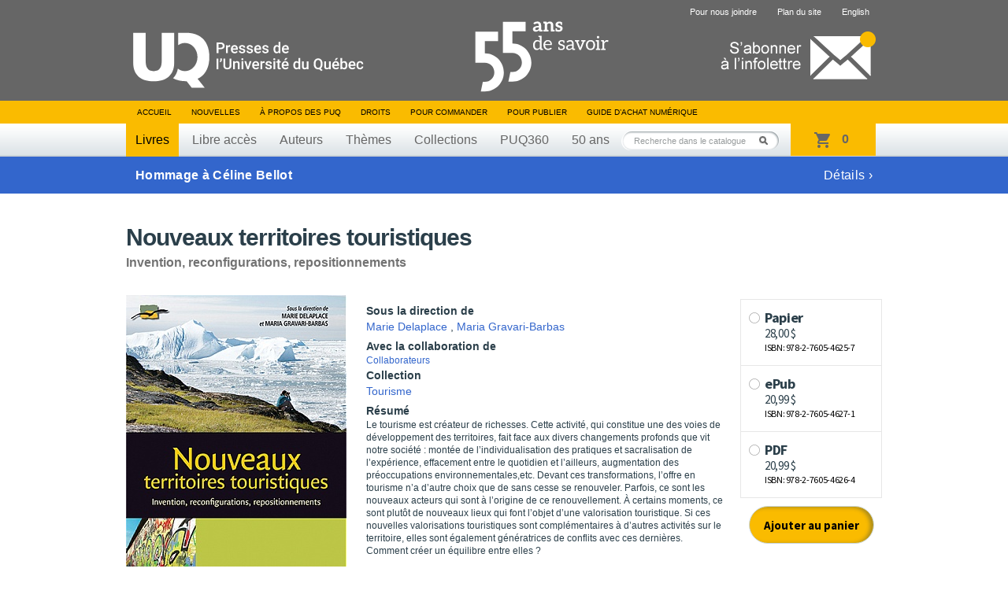

--- FILE ---
content_type: text/html; charset=UTF-8
request_url: https://puq.ca/catalogue/livres/nouveaux-territoires-touristiques-3089.html
body_size: 6378
content:
<!DOCTYPE html PUBLIC "-//W3C//DTD XHTML 1.0 Transitional//EN" "http://www.w3.org/TR/xhtml1/DTD/xhtml1-transitional.dtd">
<html xmlns="http://www.w3.org/1999/xhtml" lang="fr" xml:lang="fr">

<head>
    <title>Nouveaux territoires touristiques — Presses de l'Université du Québec</title>
<meta http-equiv="Content-Type" content="text/html; charset=UTF-8"/>
<meta name="title" content="Presses de l'Université du Québec"/>
<meta name="description"
      content="Livres en éducation, gestion, tourisme, science politique, sciences appliquées, sciences sociales, psychologie, communications, éthique, arts, géographie et tourisme."/>
<meta name="DC.creator" content="iXmédia - http://www.ixmedia.com"/>

<meta property="og:description"
      content="Le tourisme est cr&eacute;ateur de richesses. Cette activit&eacute;, qui constitue une des voies de d&eacute;veloppement des territoires, fait face aux divers changements profonds que vit notre soci&eacute;t&eacute; : mont&eacute;e de l&rsquo;individualisation des pratiques et sacralisation de l&rs..."/>
<meta property="og:title" content="Nouveaux territoires touristiques"/>
<meta property="og:image" content="https://puq.ca/media/produits/miniatures/3089/280x0_D4625_pn.jpg"/>

<link rel="shortcut icon" href="/favicon.ico" type="image/x-icon"/>    <link rel="stylesheet" href="/css/screen.css?v=2" type="text/css" media="screen" />
    <link rel="stylesheet" href="/css/print.css" type="text/css" media="print" />
    <link title="Fil RSS des Presses de l'Université du Québec" rel="alternate" type="application/rss+xml" href="/rss/nouvelles.xml" />

            <link rel="stylesheet" href="/js/libs/owl/owl.carousel.min.css" type="text/css" media="screen">
        <script src="https://code.jquery.com/jquery-1.12.4.min.js" integrity="sha256-ZosEbRLbNQzLpnKIkEdrPv7lOy9C27hHQ+Xp8a4MxAQ=" crossorigin="anonymous"></script>
        <script type="text/javascript" src="/js/libs/owl/owl.carousel.min.js"></script>
                    <script type="text/javascript" src="/js/jquery/jquery-1.7.2.min.js"></script>
            
    <script type="text/javascript" src="/js/jquery/jquery.easing.1.3.js"></script>
    <script type="text/javascript" src="/js/jquery/jquery.coda-slider-2.0.js"></script>
    <script type="text/javascript" src="/js/jquery/jquery.metadata.js"></script>
    <script type="text/javascript" src="/js/jquery/jquery.autocomplete.js"></script>
    <script type="text/javascript" src="/js/libs/iframeresizer.min.js"></script>
    <script type="text/javascript" src="/js/jquery/jquery.tooltip.js"></script>

            <script type="text/javascript" src="/js/jquery/jquery.bgiframe.js"></script>
    
    
    
    <script type="text/javascript" src="/js/ix.js"></script>
    <script type="text/javascript">
        var PUQ_URL = '//www.puq.ca';
    </script>
    <script type="text/javascript" src="/js/global.js"></script>
    <link href="https://cdn.jsdelivr.net/npm/select2@4.1.0-rc.0/dist/css/select2.min.css" rel="stylesheet" />
    <script src="https://cdn.jsdelivr.net/npm/select2@4.1.0-rc.0/dist/js/select2.min.js"></script>
    <!--[if IE 6]>
    <script src="/js/ie6/dd_belatedpng.js"></script>
    <script type="text/javascript" src="/js/ie6/ie6.js"></script><![endif]-->

    
                <!-- Google Tag Manager -->
            <script>
                (function(w, d, s, l, i) {
                    w[l] = w[l] || [];
                    w[l].push({
                        'gtm.start': new Date().getTime(),
                        event: 'gtm.js'
                    });
                    var f = d.getElementsByTagName(s)[0],
                        j = d.createElement(s),
                        dl = l != 'dataLayer' ? '&l=' + l : '';
                    j.async = true;
                    j.src =
                        'https://www.googletagmanager.com/gtm.js?id=' + i + dl;
                    f.parentNode.insertBefore(j, f);
                })(window, document, 'script', 'dataLayer', 'GTM-THH364D');
            </script>
            <!-- End Google Tag Manager -->
    
</head>

<body class="template-fiche-livre">

                <!-- Google Tag Manager (noscript) -->
            <noscript><iframe src="https://www.googletagmanager.com/ns.html?id=GTM-THH364D"
                    height="0" width="0" style="display:none;visibility:hidden"></iframe></noscript>
            <!-- End Google Tag Manager (noscript) -->
    
    <div id="conteneur"         data-product-id="3089"
        >
        <div id="wrap">

            <div id="entete">
                <div class="contenu">

                                            <span class="banner"></span>
                                        <a href="/"><img class="logo" src="/images/interface/logo-header.svg" height="74" alt="Presse de l'Université du Québec" /></a>
                    <a class="infolettre-cta" href="/infolettre.php"><img src="/images/interface/icon-infolettre.png" height="61" alt="S'abonner à l'infolettre" /></a>
                    <ul id="sub-nav">
                                                <li>
                                <a href="/pour-nous-joindre.php">Pour nous joindre</a>
                            </li>
                        <li>
                                <a href="/plan-du-site.php">Plan du site</a>
                            </li>                        <li>
                                <a href="/english.php" hreflang="en" lang="en">English</a>
                            </li>                    </ul>

                    <ul id="nav">
                        <li>
                            <a href="/">Accueil</a>
                        </li>
                        <li>
                                <a href="/blogue/?s=">Nouvelles</a>
                            </li>                        <li>
                                <a href="/mandat.php">À propos des PUQ</a>
                            </li>                        <li>
                                <a href="/droits-de-reproduction.php">Droits</a>
                            </li>                        <li>
                                <a href="/pour-commander-un-livre.php">Pour commander</a>
                            </li>                        <li>
                                <a href="/pour-publier.php">Pour publier</a>
                            </li>                                                <!-- <li><a id="abonnement-infolettre" href="javascript://">S'abonner à l'infolettre</a></li> -->
                        <li>
                                <a href="/livre-numerique.php">Guide d’achat numérique</a>
                            </li>                    </ul>
                    <div id="classement">
                        <ul>
                            <li>
                                    <a class="active" href="/catalogue/livres/liste.html">Livres</a>
                                </li>                            <li>
                                    <a href="/catalogue/libreacces/liste.html">Libre accès</a>
                                </li>                            <li>
                                    <a href="/auteurs/">Auteurs</a>
                                </li>                            <li>
                                    <a href="/catalogue/themes/">Thèmes</a>
                                </li>                            <li>
                                    <a href="/catalogue/collections/">Collections</a>
                                </li>                            <!-- Only one serie to show, hardcode directly to said serie -->
                            <li>
                                    <a href="/catalogue/series/liste-puq360-2.html">PUQ360</a>
                                </li>                            <li>
                                <a href="/50ans">50 ans</a>
                            </li>
                        </ul>
                    </div>
                    <!-- CART -->
                    <div class="cart-holder">
                        <div class="js-cart cart-widget" data-url="//transaction.puq.ca/ajax/cart-infos" id="cart">
                            <a href="//transaction.puq.ca/fr/?back=www.puq.ca/"
                                class="cart-widget__link">
                                <span class="js-cart-count cart-widget__count"></span>
                                <span class="js-cart-text cart-widget__label"><span class="js-pluriel"></span></span>
                            </a>
                        </div>
                    </div>
                    <div id="recherche" class="champ-recherche">
                        <form method="get" action="/recherche/">
                            <span>
                                <input class="{libele:'Recherche dans le catalogue'}" type="text" name="s" id="s"
                                    value="Recherche dans le catalogue" />
                                <button type="submit">Rechercher</button>
                            </span>
                        </form>
                    </div>
                </div>
            </div>

                                                                        <a class="notification-banner" href="https://www.puq.ca/blogue/2026/01/hommage-a-celine-bellot/">
                        
                            <div class="notification-banner__content">
                                <strong>Hommage à Céline Bellot</strong>
                                                                    <span>Détails&nbsp;&#8250;</span>
                                                            </div>
                            </span>

                                                    </a>
                                                
<!-- STRUCTURED DATA BEGIN -->
<script type="application/ld+json">
{
    "@context": "http://schema.org",
    "@type": "Book",
    "mainEntity": {
        "@type": "Book",
        "name": " Nouveaux territoires touristiques",
        "author": [
        	    		{
    			"@type": "Person",
    			"name": "Marie Delaplace",
    			"sameAs": ""
    		},        	    		{
    			"@type": "Person",
    			"name": "Maria Gravari-Barbas",
    			"sameAs": ""
    		}        	        ],
        "url": "https://puq.ca/catalogue/livres/nouveaux-territoires-touristiques-3089.html",
        "sameAs": "",
        "genre": "Tourisme",
		"image": "/media/produits/miniatures/3089/280x0_D4625_pn.jpg",
		"award": ""
        },
    "workExample": [
            	{
	        "@type": "Book",
	        "isbn": "978-2-7605-4625-7",
	        "bookEdition": "",
	        "bookFormat": "https://schema.org/Hardcover",
	        	        	"inLanguage": "fr ",
	        	        "datePublished": "2017-01-18",
	        "numberOfPages": "252",
           	"publisher": {
	            "@type": "Organization",
	            "name": "Presses de l’Université du Québec"
	        },
	        "offers": {
	            "@type": "Offer",
	            "Price": "28.00",
	            "priceCurrency": "CAD",
	            "availability": "https://schema.org/InStock"
	        }
	    },        	{
	        "@type": "Book",
	        "isbn": "978-2-7605-4626-4",
	        "bookEdition": "",
	        "bookFormat": "https://schema.org/EBook",
	        	        	"inLanguage": "fr ",
	        	        "datePublished": "2017-01-18",
	        "numberOfPages": "252",
           	"publisher": {
	            "@type": "Organization",
	            "name": "Presses de l’Université du Québec"
	        },
	        "offers": {
	            "@type": "Offer",
	            "Price": "20.99",
	            "priceCurrency": "CAD",
	            "availability": "https://schema.org/InStock"
	        }
	    },        	{
	        "@type": "Book",
	        "isbn": "978-2-7605-4627-1",
	        "bookEdition": "",
	        "bookFormat": "https://schema.org/EBook",
	        	        	"inLanguage": "fr ",
	        	        "datePublished": "2017-01-18",
	        "numberOfPages": "252",
           	"publisher": {
	            "@type": "Organization",
	            "name": "Presses de l’Université du Québec"
	        },
	        "offers": {
	            "@type": "Offer",
	            "Price": "20.99",
	            "priceCurrency": "CAD",
	            "availability": "https://schema.org/InStock"
	        }
	    }        ]
}
</script>
<!-- STRUCTURED DATA END -->

<div id="contenu">
    
    <div class="clearfix">
    <div id="titre-livre">
            <h1 id="book-name-gtm">Nouveaux territoires touristiques</h1>
      <p>Invention, reconfigurations, repositionnements</p>    </div>
  </div>

    <div id="fiche-livre" class="clearfix">
    <div class="apercu">
      <div class="couverture">
        <script type="text/javascript" src="//www.entrepotnumerique.com/api/bridge.js?v=2&amp;mid=7&amp;l=fr"></script>
        <div id="enqc-wrap-9782760546264" class="enqc-wrap">
          <div class="couverture-image">
            <div class="book-browse flipbook-text">
                              <img src="/media/produits/miniatures/3089/280x0_D4625_pn.jpg" alt="Nouveaux territoires touristiques" />
              <span class='book-action-info'><span class='ico-book-action'></span>Feuilleter cet ouvrage</span>            </div>
            <div class="js-no-link-on-browse-flip">
              <img src="/media/produits/miniatures/3089/280x0_D4625_pn.jpg" alt="Nouveaux territoires touristiques" />
            </div>
          </div>
        </div>


              </div>
              <div class="action-livre clearfix">
                          <span class="document"><a href="https://extranet.puq.ca/media/produits/documents/3089_D4625-FP.pdf" target="_blank"><span class="ico-document"></span>Fiche produit</a></span>

			          </div>
          </div>

        <div class="description">
      
      <ul class="participants">
              <li>
          <p class="titre">Sous la direction de</p>
          <p>              <a href="/auteurs/marie-delaplace-11239.html">Marie Delaplace</a>
              ,               <a href="/auteurs/maria-gravari-barbas-9923.html">Maria Gravari-Barbas</a>
                        </p>
        </li>
      
              <li><p class="titre">Avec la collaboration de</p>
                      <a class="collaborateur" href="javascript://">Collaborateurs</a>
                  </li>
      
      
              <li>
          <p class="titre">Collection</p>
          <p><a href="/catalogue/collections/liste-tourisme-63.html">Tourisme</a></p>
        </li>
              </ul>

              <p class="titre-short">Résumé</p>
        <div class="p"><p>
	Le tourisme est cr&eacute;ateur de richesses. Cette activit&eacute;, qui constitue une des voies de d&eacute;veloppement des territoires, fait face aux divers changements profonds que vit notre soci&eacute;t&eacute; : mont&eacute;e de l&rsquo;individualisation des pratiques et sacralisation de l&rsquo;exp&eacute;rience, effacement entre le quotidien et l&rsquo;ailleurs, augmentation des pr&eacute;occupations environnementales,etc. Devant ces transformations, l&rsquo;offre en tourisme n&rsquo;a d&rsquo;autre choix que de sans cesse se renouveler. Parfois, ce sont les nouveaux acteurs qui sont &agrave; l&rsquo;origine de ce renouvellement. &Agrave; certains moments, ce sont plut&ocirc;t de nouveaux lieux qui font l&rsquo;objet d&rsquo;une valorisation touristique. Si ces nouvelles valorisations touristiques sont compl&eacute;mentaires &agrave; d&rsquo;autres activit&eacute;s sur le territoire, elles sont &eacute;galement g&eacute;n&eacute;ratrices de conflits avec ces derni&egrave;res. Comment cr&eacute;er un &eacute;quilibre entre elles ?</p>
<p>
	Selon les auteurs du pr&eacute;sent ouvrage, il s&rsquo;agit de repenser l&rsquo;offre et la coordination au sein du territoire entre les diff&eacute;rentes parties prenantes. Ce sont certaines des dimensions permettant ce processus que cet ouvrage se propose d&rsquo;explorer. En faire la lecture permettra aux &eacute;tudiants et aux professionnels du domaine du tourisme de s&rsquo;int&eacute;resser &agrave; l&rsquo;invention, aux reconfigurations et aux repositionnements des nouveaux territoires touristiques.</p></div>
      
                    <script type="text/javascript">
            $.ajax({
              url: "//transaction.puq.ca/fr/chapters/978-2-7605-4625-7",
              success: function(data){
                data = JSON.parse(data.replace(/&quot;/g, "\""));
                $.each(data, function(key, value) {
                  if(isNaN(parseInt(value["title"].charAt(0))))
                  {
                    var htmlAppend = "<div class='table-of-contents__row'><span>" + value["title"] + "</span><span>" + value["page"] + "</span></div>";
                    $("#chapters").append(htmlAppend);
                  }
                });
              }
            })
        </script>

        <div class="table-of-contents">
            <h3 class="table-of-contents__title">Table des matières</h3>

            <input id="table-of-contents-toggle" class="table-of-contents__toggle" type="checkbox">
            <div id="chapters" class="table-of-contents__list">
            </div>
            <label for="table-of-contents-toggle" class="table-of-contents__trigger"><span>Voir toute la table des matières</span></label>
        </div>
            <p class="details">
      2017, 252 pages, D4625, ISBN 978-2-7605-4625-7      </p>

          </div>

        <div class="achats">
                      <iframe src="//transaction.puq.ca/fr/embed/978-2-7605-4625-7" frameborder="0" width="100%" scrolling="no"></iframe>

        
      
            <ul class="revendeurs js-bouquinarium">
        <li class="titre">
          <a href='/livre-numerique.php'>Pour acheter le&nbsp;livre en format numérique</a>
          <a href='/livre-numerique.php'><abbr class="tooltip-info" title="
              <p>Avant de faire l’achat de votre premier livre numérique, consultez notre  <a href='/livre-numerique.php'>Guide d’achat numérique</a> pour faire le bon choix de format et connaître les étapes à suivre.</p>
              <p><em><b>Notez qu'aucun échange, crédit ou remboursement ne pourra être accordé après la confirmation d’une transaction de vente d’un produit numérique.</b></em></p>
          " rel="tooltip">?</abbr></a>
        </li>
              </ul>
            </div>
      </div>

     <div id="voir-aussi" class="livres"><h2>Voir aussi</h2>          <div class="groupe-livre">            <div class="livre">
              <div class="wrap">
                <div class="vignette">
                  <span class="bg-top"></span>
                  <a href="/catalogue/livres/postdeveloppement-tourisme-4354.html" title="Postdéveloppement et tourisme">
                                                            <img width="160" src="/media/produits/miniatures/4354/160x0_D6195-pn.jpg" alt="Postdéveloppement et tourisme" />
                  </a>
                </div>
                                <span class="nouveaute">Nouveauté</span>
              </div>
              <a href="postdeveloppement-tourisme-4354.html" title="Postdéveloppement et tourisme">
                <span class="titre"  style="padding:0 10px; max-width:160px;">Postdéveloppement et tourisme</span>
              </a>
            </div>
                                        <div class="livre">
              <div class="wrap">
                <div class="vignette">
                  <span class="bg-top"></span>
                  <a href="/catalogue/livres/vocabulaire-discours-touristique-3993.html" title="Vocabulaire du discours touristique">
                                                            <img width="160" src="/media/produits/miniatures/3993/160x0_D5746_pn_2.jpg" alt="Vocabulaire du discours touristique" />
                  </a>
                </div>
                                <span class="nouveaute"></span>
              </div>
              <a href="vocabulaire-discours-touristique-3993.html" title="Vocabulaire du discours touristique">
                <span class="titre"  style="padding:0 10px; max-width:160px;">Vocabulaire du discours touristique</span>
              </a>
            </div>
                                        <div class="livre">
              <div class="wrap">
                <div class="vignette">
                  <span class="bg-top"></span>
                  <a href="/catalogue/livres/femmes-tourisme-entre-soi-4117.html" title="Femmes et tourisme de l'entre-soi">
                                                            <img width="160" src="/media/produits/miniatures/4117/160x0_D5657b_pn.jpg" alt="Femmes et tourisme de l'entre-soi" />
                  </a>
                </div>
                                <span class="nouveaute"></span>
              </div>
              <a href="femmes-tourisme-entre-soi-4117.html" title="Femmes et tourisme de l'entre-soi">
                <span class="titre"  style="padding:0 10px; max-width:160px;">Femmes et tourisme de l'entre-soi</span>
              </a>
            </div>
                                        <div class="livre">
              <div class="wrap">
                <div class="vignette">
                  <span class="bg-top"></span>
                  <a href="/catalogue/livres/droit-tourisme-quebec-edition-4357.html" title="Droit du tourisme au Québec, 5e édition">
                                                            <img width="160" src="/media/produits/miniatures/4357/160x0_D5969_pn.jpg" alt="Droit du tourisme au Québec, 5e édition" />
                  </a>
                </div>
                                <span class="nouveaute"></span>
              </div>
              <a href="droit-tourisme-quebec-edition-4357.html" title="Droit du tourisme au Québec, 5e édition">
                <span class="titre"  style="padding:0 10px; max-width:160px;">Droit du tourisme au Québec, 5e édition</span>
              </a>
            </div>
                                        <div class="livre last">
              <div class="wrap">
                <div class="vignette">
                  <span class="bg-top"></span>
                  <a href="/catalogue/livres/avenir-des-marches-touristiques-edition-4160.html" title="L' avenir des marchés touristiques, 2e édition">
                                                            <img width="160" src="/media/produits/miniatures/4160/160x0_D5916_pn.jpg" alt="L' avenir des marchés touristiques, 2e édition" />
                  </a>
                </div>
                                <span class="nouveaute"></span>
              </div>
              <a href="avenir-des-marches-touristiques-edition-4160.html" title="L' avenir des marchés touristiques, 2e édition">
                <span class="titre"  style="padding:0 10px; max-width:160px;">L' avenir des marchés touristiques, 2e édition</span>
              </a>
            </div>
          </div>        <!--https://puq.ca/catalogue/livres/postdeveloppement-tourisme-4354.html;https://puq.ca/catalogue/livres/vocabulaire-discours-touristique-3993.html;https://puq.ca/catalogue/livres/femmes-tourisme-entre-soi-4117.html;https://puq.ca/catalogue/livres/droit-tourisme-quebec-edition-4357.html;https://puq.ca/catalogue/livres/avenir-des-marches-touristiques-edition-4160.html--><!--https://puq.ca/catalogue/livres/product-4354.html;https://puq.ca/catalogue/livres/product-3993.html;https://puq.ca/catalogue/livres/product-4117.html;https://puq.ca/catalogue/livres/product-4357.html;https://puq.ca/catalogue/livres/product-4160.html--></div>

    </div>
</div>

 
</div>

<div id="pied">
	<div class="contenu">
		<a href="#"><img class="logo" src="/images/interface/logo-footer.png?v=1" alt="Presse de l'Université du Québec" /></a>

		<div id="coordonnees">
			<address>
				Édifice Fleurie, 480, de La Chapelle, bureau F015, Québec (Québec) Canada  G1K 0B6
			</address>
			<span>
				Tél.&nbsp;: (418) 657-4399&nbsp;&nbsp;&nbsp;Téléc.&nbsp;: (418) 657-2096&nbsp;&nbsp;&nbsp;&#112;&#117;&#113;&#64;&#112;&#117;&#113;&#46;&#99;&#97;
			</span>
		</div>
        <div class="droits">
            <p id="droits">
                ©2026 - Tous droits réservés<br />
                Réalisation&nbsp;: <a href="http://www.ixmedia.com/" title="Stratégie et conception Web à Québec: Design, programmation, SEO, marketing viral Web et web analytique: iXmédia.">iXmédia</a>
            </p>    
            <ul class="social-footer">
                <li><a class="social" href="https://www.linkedin.com/company/pressesuq/?originalSubdomain=ca"><img src="/images/interface/logo-linkedin.png" alt="Compte LinkedIn"/></a></li>
                <li><a class="social" href="/rss/nouvelles.xml"><img src="/images/interface/logo-rss.png"  alt="Fils RSS"/></a></li>
            </ul>
            
        </div>

	</div>
</div>

<script type="text/javascript" src="/js/libs/ixcheckout.js"></script>
 <div class="form-overlay" id="collaborateur">
    <div class="form">
        <a class="fermer clearfix" href="javascript://"><strong>&times;</strong></a>
        <h1>Collaborateurs</h1>

        <div class="collaborateur clearfix">
                        <p>Rémi Bénos</p>
                        <p>Jacinthe Bessière</p>
                        <p>Driss Boumeggouti</p>
                        <p>Samuel Challéat</p>
                        <p>Anne Choquet</p>
                        <p>Sylvie Christofle</p>
                        <p>Marie Delaplace</p>
                        <p>Antoine Delmas</p>
                        <p>Pierre-Olivier Dupuy</p>
                        <p>Frédérique Girard</p>
                        <p>Maria Gravari-Barbas</p>
                        <p>Florine Gueugneaud</p>
                        <p>David Guimont</p>
                        <p>Dominic Lapointe</p>
                        <p>Dany Lapostolle</p>
                        <p>Johan Milian</p>
                        <p>Mari Oiry-Varacca</p>
                        <p>Thomas Poméon</p>
                        <p>Belinda Redondo</p>
                        <p>Vincent Vlès</p>
                    </div>
    </div>
 </div>

  <div class="form-overlay" id="envoyer">
    <form method="post" action="/envoyer-ami.php">
      <input type="hidden" id="idProduit" name="idProduit" value="3089" />
      <a class="fermer clearfix" href="javascript://"><strong>&times;</strong></a>
      <h1>Envoyer à un ami</h1>

      <div class="champs">
        <ul>
          <li class="clearfix">
            <label for="auteur-nom">Votre nom&nbsp;:</label>
            <input type="text" id="auteur-nom" name="auteur-nom" />
          </li>
          <li class="clearfix">
            <label for="auteur-courriel">Votre courriel&nbsp;:</label>
            <input type="text" id="auteur-courriel" name="auteur-courriel" />
          </li>
          <li class="clearfix">
            <label for="destinataire-nom">Nom du destinataire&nbsp;:</label>
            <input type="text" id="destinataire-nom" name="destinataire-nom" />
          </li>
          <li class="clearfix">
            <label for="destinataire-courriel">Courriel du destinataire&nbsp;:</label>
            <input type="text" id="destinataire-courriel" name="destinataire-courriel" />
          </li>
          <li class="clearfix">
            <label for="commentaires">Commentaires&nbsp;:</label>
            <textarea id="commentaires" name="commentaires" rows="6" cols="40" ></textarea>
          </li>
        </ul>
        <p class="bouton"><button type="submit">Envoyer</button></p>
      </div>
      <div class="loading">
        <p>Envoi du courriel...</p>
      </div>
      <div class="confirmation">
        <p>Votre courriel a été envoyé avec succès&nbsp;!</p>
      </div>
      <div class="form-erreur">
        <p>Une erreur est survenue, essaie un peu plus tard&nbsp;!</p>
      </div>
    </form>
  </div>

<div id="overlay"></div>
  <div id="fb-root"></div>
  <script>(function(d, s, id) {
          var js, fjs = d.getElementsByTagName(s)[0];
          if (d.getElementById(id)) return;
          js = d.createElement(s); js.id = id;
          js.src = "//connect.facebook.net/fr_CA/all.js#xfbml=1&appId=440127559415251";
          fjs.parentNode.insertBefore(js, fjs);
      }(document, 'script', 'facebook-jssdk'));</script>
  <script>!function(d,s,id){var js,fjs=d.getElementsByTagName(s)[0],p=/^http:/.test(d.location)?'http':'https';if(!d.getElementById(id)){js=d.createElement(s);js.id=id;js.src=p+'://platform.twitter.com/widgets.js';fjs.parentNode.insertBefore(js,fjs);}}(document, 'script', 'twitter-wjs');</script>
</body>
</html>


--- FILE ---
content_type: text/html; charset=utf-8
request_url: https://transaction.puq.ca/fr/embed/978-2-7605-4625-7
body_size: 631
content:
<!DOCTYPE html>
<html>
<head>
  <title>Presse de l&#39;Université du Québec</title>
  <meta name="robots" content="noindex, nofollow">
  <link href='https://fonts.googleapis.com/css?family=Open+Sans:400,600' rel='stylesheet' type='text/css'>
  <link rel="stylesheet" media="all" href="/assets/embed-447c3a0bc2e749d8209b4d9d665b901d.css" />
  <meta name="csrf-param" content="authenticity_token" />
<meta name="csrf-token" content="L1BSWDafP01muAFtpMedTL4PfMur+yRl7lYESIqNjkf7IqpTd+MCaWYAPVWMTPhCdOOKeIwV4KrWE9ZAnxLNmA==" />
  <script src="/assets/globalhead-752cb91a7fd54cb8f6d5d7bfd5d2aa10.js"></script>
</head>
<body>
  <div class="atc ixco-wrapper js-ixco-wrapper" data-status="done">


	
	
    <form class="atc__formats js-ixco-form" action="/fr/panier/ajouter" accept-charset="UTF-8" method="get"><input name="utf8" type="hidden" value="&#x2713;" />
      <ul>


          <li>
              <input type="radio" name="isbn" id="isbn_978-2-7605-4625-7" value="978-2-7605-4625-7" class="atc__input js-ixcoradio" />
              <label class="atc__format js-ixcolabel" for="isbn_978-2-7605-4625-7">
                <div class="inner">
                  <p>
                    <strong>Papier
                    <br/>
                    <span>28,00 $</span></strong><br/>
                    ISBN: 978-2-7605-4625-7
                  </p>
                </div>
</label>          </li>


          <li>
              <input type="radio" name="isbn" id="isbn_978-2-7605-4627-1" value="978-2-7605-4627-1" class="atc__input js-ixcoradio" />
              <label class="atc__format js-ixcolabel" for="isbn_978-2-7605-4627-1">
                <div class="inner">
                  <p>
                    <strong>ePub
                    <br/>
                    <span>20,99 $</span></strong><br/>
                    ISBN: 978-2-7605-4627-1
                  </p>
                </div>
</label>          </li>


          <li>
              <input type="radio" name="isbn" id="isbn_epub_ac" value="epub_ac" class="atc__input js-ixcoradio" disabled="disabled" />
              <label class="atc__format js-ixcolabel" for="isbn_epub_ac">
                <div class="inner">
                  <p>
                    <strong>ePub Accessible</strong><br/>
                  </p>
                </div>
</label>          </li>


          <li>
              <input type="radio" name="isbn" id="isbn_978-2-7605-4626-4" value="978-2-7605-4626-4" class="atc__input js-ixcoradio" />
              <label class="atc__format js-ixcolabel" for="isbn_978-2-7605-4626-4">
                <div class="inner">
                  <p>
                    <strong>PDF
                    <br/>
                    <span>20,99 $</span></strong><br/>
                    ISBN: 978-2-7605-4626-4
                  </p>
                </div>
</label>          </li>

      </ul>
	
      <input type="hidden" name="main_isbn" value="978-2-7605-4625-7">
      <button name="button" type="submit" class="atc__submit js-ixco-submit">Ajouter au panier</button>

</form></div>

  <script src="/assets/embed-2555379edb20358d692842dde6e44960.js"></script>
</body>
</html>


--- FILE ---
content_type: text/html; charset=utf-8
request_url: https://transaction.puq.ca/fr/chapters/978-2-7605-4625-7
body_size: 527
content:
[{&quot;title&quot;:&quot;Couverture&quot;,&quot;page&quot;:1},{&quot;title&quot;:&quot;Présentation de la collection Tourisme&quot;,&quot;page&quot;:4},{&quot;title&quot;:&quot;Table des matières&quot;,&quot;page&quot;:9},{&quot;title&quot;:&quot;Liste des figures&quot;,&quot;page&quot;:17},{&quot;title&quot;:&quot;Introduction&quot;,&quot;page&quot;:21},{&quot;title&quot;:&quot;Bibliographie&quot;,&quot;page&quot;:30},{&quot;title&quot;:&quot;Partie 1: Le tourisme : entre valorisation et conflits dans les nouveaux lieux touristiques&quot;,&quot;page&quot;:33},{&quot;title&quot;:&quot;Chapitre 1: Les logiques de la construction d’une destination polaire&quot;,&quot;page&quot;:35},{&quot;title&quot;:&quot;Chapitre 2: Le tourisme extrême en Antarctique &quot;,&quot;page&quot;:53},{&quot;title&quot;:&quot;Chapitre 3: La protection de la nuit d’un haut lieu touristique de montagne&quot;,&quot;page&quot;:75},{&quot;title&quot;:&quot;Partie 2: Les nouvelles valorisations touristiques et le renouvellement des territoires touristiques&quot;,&quot;page&quot;:103},{&quot;title&quot;:&quot;Chapitre 4: Les convergences et les divergences des représentations touristiques &quot;,&quot;page&quot;:105},{&quot;title&quot;:&quot;Chapitre 5: Les stations pyrénéennes&quot;,&quot;page&quot;:123},{&quot;title&quot;:&quot;Chapitre 6: Le tourisme, voie originale de redéploiement stratégique […]&quot;,&quot;page&quot;:145},{&quot;title&quot;:&quot;Chapitre 7: La redéfinition des « identités » amazighes en dehors des sentiers battus&quot;,&quot;page&quot;:167},{&quot;title&quot;:&quot;Partie 3: Les habitants et les touristes au cœur du renouveau du tourisme en ville&quot;,&quot;page&quot;:197},{&quot;title&quot;:&quot;Chapitre 8: Le tourisme et les randonnées urbaines dans la ville rose&quot;,&quot;page&quot;:199},{&quot;title&quot;:&quot;Chapitre 9: La ligne esthétique du tramway&quot;,&quot;page&quot;:219},{&quot;title&quot;:&quot;Notices biographiques&quot;,&quot;page&quot;:245},{&quot;title&quot;:&quot;Dans la collection Tourisme&quot;,&quot;page&quot;:251},{&quot;title&quot;:&quot;Quatrième de couverture&quot;,&quot;page&quot;:256}]

--- FILE ---
content_type: text/javascript; charset=utf-8
request_url: https://transaction.puq.ca/ajax/cart-infos?callback=jQuery17208025959077541118_1768623208155&_=1768623208635
body_size: 300
content:
/**/jQuery17208025959077541118_1768623208155({"cart":{"size":0,"sub_total":0}})

--- FILE ---
content_type: text/javascript; charset=utf-8
request_url: https://transaction.puq.ca/ajax/cart-infos?callback=jQuery17208025959077541118_1768623208156&_=1768623210216
body_size: 389
content:
/**/jQuery17208025959077541118_1768623208156({"cart":{"size":0,"sub_total":0}})